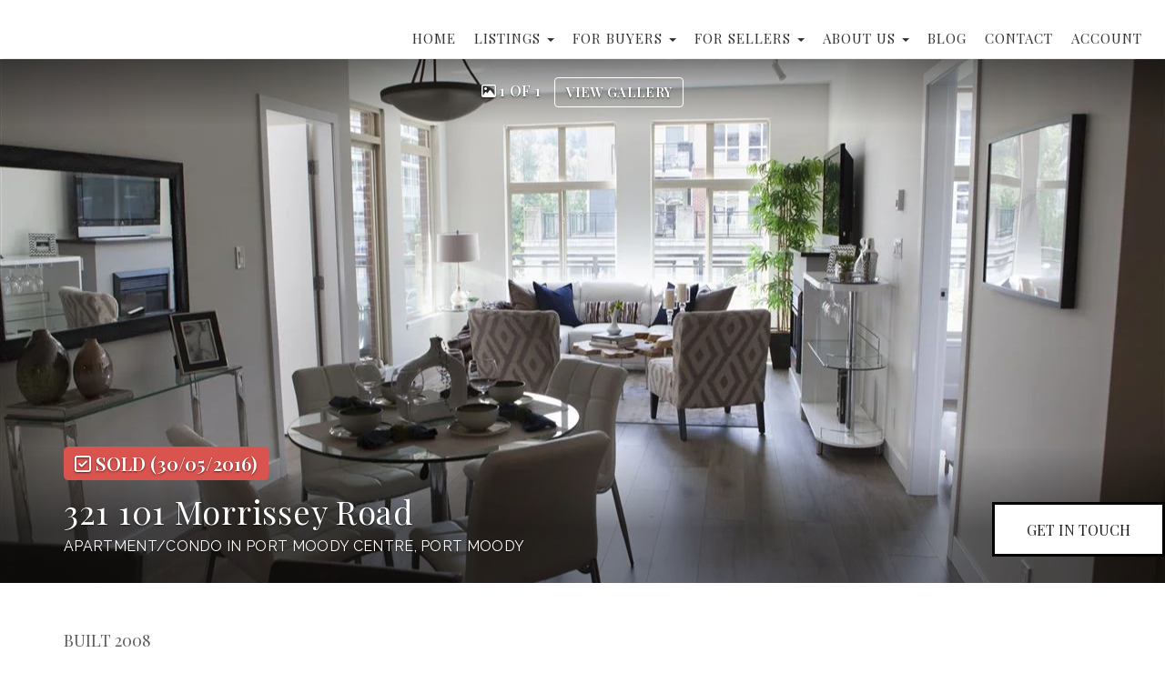

--- FILE ---
content_type: text/html; charset=utf-8
request_url: https://www.kelsieandmorgan.com/listings/view/270987/port-moody/port-moody-centre/321-101-morrissey-road
body_size: 10542
content:
<!DOCTYPE html>
<html>
<head>
<meta charset="utf-8">
<meta name="viewport" content="width=device-width, initial-scale=1, user-scalable=no">
<meta name="format-detection" content="telephone=no" />




  <link rel="shortcut icon" href="https://s.realtyninja.com/static/media/favicons/7247_ff7f915e_favicon.ico" />
  <meta name="google-site-verification" content="gOOf-2cA8qyv_-5lD0ildE7Ud2-O5NS6EuaMG9cTjSE" />
    <meta name="description" content="Are you interested in buying or selling a home in North Vancouver or Lynn Valley? Contact the realtors at Kelsie Morgan Real Estate Group to get started!" />
    <meta name="keywords" content="Apartment/Condo, Port Moody, Port Moody Centre, listing, listings, mls, real estate, 321 101 Morrissey Road" />
  <title>321 101 Morrissey Road - Port Moody Apartment/Condo - Kelsie &amp; Morgan Real Estate Group</title>

<meta property="og:url" content="https://www.kelsieandmorgan.com/listings/view/270987/port-moody/port-moody-centre/321-101-morrissey-road"/>
  <meta property="og:image" content="https://s.realtyninja.com/static/images/listings/med/7247_1475546116_1_336fed30.jpg" />
    <meta property="og:title" content="321 101 Morrissey Road - Port Moody Apartment/Condo - Kelsie &amp; Morgan Real Estate Group"/>





  <link rel="canonical" href="https://www.kelsieandmorgan.com/listings/view/270987/port-moody/port-moody-centre/321-101-morrissey-road" />

    <link rel="stylesheet" type="text/css" href="https://s.realtyninja.com/static/rev-06237237/damascus/css/bootstrap-3.4.1.min.css" />
    <link rel="stylesheet" type="text/css" href="https://s.realtyninja.com/static/rev-06237237/css/prod/damascus/common-core.min.css" />
    <link rel="stylesheet" type="text/css" href="https://s.realtyninja.com/static/rev-06237237/css/prod/damascus/common-fancybox.min.css" />
    <link rel="stylesheet" type="text/css" href="https://s.realtyninja.com/static/rev-06237237/css/prod/damascus/common-swiffy.min.css" />
    

    <link href="https://fonts.gstatic.com" rel="preconnect" crossorigin>
    <link rel="stylesheet" type="text/css" href='https://fonts.googleapis.com/css?family=Montserrat:400,700|Raleway:400,400italic,600,600italic,700,700italic' />
    <script src="https://kit.fontawesome.com/b0c3eb69bf.js" crossorigin="anonymous" async></script>
    <link rel="stylesheet" type="text/css" href="https://s.realtyninja.com/static/rev-06237237/css/jquery-ui.min.css" />
    <link rel="stylesheet" type="text/css" href="/customcss/1714646338" />  

    <script src="https://s.realtyninja.com/static/rev-06237237/damascus/js/jquery-3.1.1.min.js"></script>
    <script src="https://s.realtyninja.com/static/rev-06237237/damascus/js/jquery-ui-1.12.1.min.js"></script>
    <script src="https://s.realtyninja.com/static/rev-06237237/damascus/js/bootstrap-3.4.1.min.js"></script>

    
    <script src="https://s.realtyninja.com/static/rev-06237237/js/prod/damascus/common-utils.min.js"></script>
    <script src="https://s.realtyninja.com/static/rev-06237237/js/prod/damascus/common-core.min.js" jsdata='{"googleua":"UA-12654484-3","static_url":"https://s.realtyninja.com","pagetype":"listing_detail_view","is_damascus":1,"blog_url":"blog-main","siteid":7247,"mapbox_key":"pk.eyJ1IjoicmVhbHR5bmluamFjb20iLCJhIjoiY2wydGsycDVjMDM5bjNjcXZycHdpZ3ZkeCJ9.-VrUrsjBxCBpcSJdUd0xgA","theme":"katana","domain":"kelsieandmorgan.com","sitename":"kelsiemorgan"}'></script>
    <script src="https://s.realtyninja.com/static/rev-06237237/js/prod/damascus/common-fancybox.min.js"></script>
    
    <script src="https://s.realtyninja.com/static/rev-06237237/js/prod/damascus/common-jemplates.min.js"></script>





    <script>
    window.ga=window.ga||function(){(ga.q=ga.q||[]).push(arguments)};ga.l=+new Date;
    ga('create', 'UA-12654484-3', 'auto');
    ga('send', 'pageview');
    </script>
    <script async src='https://www.google-analytics.com/analytics.js'></script>


  <!-- Custom Header Code --><meta name="msvalidate.01" content="00CF405414D143A916E785CFF443AEB3" />
<!-- Google Tag Manager -->
<script>(function(w,d,s,l,i){w[l]=w[l]||[];w[l].push({'gtm.start':
new Date().getTime(),event:'gtm.js'});var f=d.getElementsByTagName(s)[0],
j=d.createElement(s),dl=l!='dataLayer'?'&l='+l:'';j.async=true;j.src=
'https://www.googletagmanager.com/gtm.js?id='+i+dl;f.parentNode.insertBefore(j,f);
})(window,document,'script','dataLayer','GTM-5DGC2WN');</script>
<!-- End Google Tag Manager -->
<link rel="preconnect" href="https://fonts.gstatic.com">
<link href="https://fonts.googleapis.com/css2?family=Playfair+Display:wght@400;600&display=swap" rel="stylesheet">
<script src="https://cdnjs.cloudflare.com/ajax/libs/rellax/1.12.1/rellax.js"></script>
<script src="https://cdnjs.cloudflare.com/ajax/libs/jarallax/1.11.1/jarallax.js"></script>
<script src="https://cdnjs.cloudflare.com/ajax/libs/jarallax/1.11.1/jarallax-element.js"></script>
 <link rel="stylesheet" href="https://cdn.jsdelivr.net/npm/animate.css@3.5.2/animate.min.css">
<script src="https://cdnjs.cloudflare.com/ajax/libs/wow/1.1.2/wow.js"></script>

<script>
	new WOW().init();
</script>
<!---
<script type="text/javascript">
$(document).ready(function(){
$( ".contact-info-address" ).after( "<p class='contact-info-phone1'><i class='fa fa-phone'></i> OFFICE: <a href='tel:+1-604-770-4353'>604-770-4353</a></p>" );
});
</script>
--->
<script src="https://cdnjs.cloudflare.com/ajax/libs/gsap/1.20.2/TweenMax.min.js"></script>
<script src="https://cdnjs.cloudflare.com/ajax/libs/gsap/1.20.2/utils/Draggable.min.js"></script>

<script type="application/ld+json">
{
  "@context": "https://schema.org",
  "@type": "RealEstateAgent",
  "name": "Kelsie and Morgan Real Estate",
  "image": "https://s.realtyninja.com/static/media/med/7247_e0ebaf26_Kelsie-and-Morgan-logo_v2_black.png",
  "url": "https://www.kelsieandmorgan.com/",
  "telephone": "604-209-1230",
  "address": {
    "@type": "PostalAddress",
    "streetAddress": "04-2770 VALLEY CENTRE AVE.",
    "addressLocality": "NORTH VANCOUVER",
    "addressRegion": "BC",
    "postalCode": "V7J 0C8",
    "addressCountry": "CA"
  },
  "geo": {
    "@type": "GeoCoordinates",
    "latitude": 49.33370799999999,
    "longitude": -123.040497
  } ,
  "sameAs": [
    "https://www.facebook.com/livelovesell/",
    "https://www.twitter.com/@kelsie_real",
    "https://www.instagram.com/kelsieandmorgan/"
  ]
}
</script>
<script type="text/javascript" src="//script.crazyegg.com/pages/scripts/0022/1041.js" async="async"></script>



</head>
    


  <body class="listing-local katana  full_katana R2071870   damascus  bootstrap_theme rebgv  katana listing_detail_view sold "  id="body">

  <!-- Custom Body Code --><!-- Google Tag Manager (noscript) -->
<noscript><iframe src="https://www.googletagmanager.com/ns.html?id=GTM-5DGC2WN"
height="0" width="0" style="display:none;visibility:hidden"></iframe></noscript>
<!-- End Google Tag Manager (noscript) -->
<!-- script>

$(window).scroll(function(e) {
  parallaxMultiple();
})


function parallaxMultiple() {
  var scroll = $(window).scrollTop();
  var screenHeight = $(window).height();

  $('.hero-carousel .slide').each(function() {
    var offset = $(this).offset().top;
    var distanceFromBottom = offset - scroll - screenHeight
    
    if (offset > screenHeight && offset) {
      $(this).css('background-position', '30%' + (( distanceFromBottom  ) * -0.30) +'px');
    } else {
      $(this).css('background-position', '30%' + (( -scroll ) * -0.30) + 'px');
    }
  })
}
 
</script -->

 
<script type="text/javascript">
$(document).ready(function(){
$(".virtual-tour-cta").html("<i class='fa fa-file-video-o'></i>" + "VIDEO TOUR")
  });
</script>
<div style="display: none;">
<section class="content-section section-1-col custom-footer-stats">
  <div class="rn-content-block">
    <div class="container">
      <div class="row">
        </div>
        <div class="rn-align-center disclaimer">
        <p class="tiny">* Sales both units and dollars - in the last 12 months<br />
        ** based on REBGV stats</p>
     </div>
    </div>
  </div>
</section>
</div>
<!--- Sitemap Markup ---->
<div style="display:none;">
<section class="content-section section-4-col footer-3">
  <div class="rn-content-block 
    " style="background-color:#eaeaea;">
    <div class="container">
      <div class="row">
        <div class="col-lg-3 col-md-3 col-sm-3 col-xs-12 rn-col-1-4">
          <div class="rn-col-1-4-content">
            <h4 class="header4" id="a0uKb7BS0NJ5KcvRl">BUYERS</h4><div><a class="rn-link" href="https://www.kelsieandmorgan.com/click-here-for-our-buyers-guide">Buyers Guide</a></div><div><a class="rn-link" href="https://www.kelsieandmorgan.com/property-search">Property Search</a></div><div><a class="rn-link" href="https://www.kelsieandmorgan.com/north-vancouver-map-search">Map Search</a></div><div><a class="rn-link" href="https://www.kelsieandmorgan.com/new-developments">New Developments</a></div><div><a class="rn-link" href="https://www.kelsieandmorgan.com/mortgage-payment-calculator">Mortgage Payment Calculator</a></div>
          </div>
        </div>
        <div class="col-lg-3 col-md-3 col-sm-3 col-xs-12 rn-col-2-4">
          <div class="rn-col-2-4-content">
            <h4 class="header4" id="a0uKb7BS0NJ5KcvRl">SELLERS</h4><div><a class="rn-link" href="https://www.kelsieandmorgan.com/selling-your-home">Selling Your Home</a></div><div><a class="rn-link" href="https://www.kelsieandmorgan.com/free-home-evaluation">Free Home Evaluation</a></div>
          </div>
        </div>
        <div class="col-lg-3 col-md-3 col-sm-3 col-xs-12 rn-col-3-4">
          <div class="rn-col-3-4-content">
            <h4 class="header4" id="a0uKb7BS0NJ5KcvRl">QUICK LINKS</h4><div><a class="rn-link" href="https://www.kelsieandmorgan.com/the-team">Meet the Team</a></div><div><a class="rn-link" href="https://www.kelsieandmorgan.com/testimonials">Testimonials</a></div><div><a class="rn-link" href="https://www.kelsieandmorgan.com/blog-main">Blog</a></div><div><a class="rn-link" href="https://www.kelsieandmorgan.com/contact">Contact</a></div>
          </div>
        </div>
        <div class="col-lg-3 col-md-3 col-sm-3 col-xs-12 rn-col-4-4">
          <div class="rn-col-4-4-content">
            <h4 class="header4" id="a0uKb7BS0NJ5KcvRl">PROPERTIES</h4><div><a class="rn-link" href="https://www.kelsieandmorgan.com/active-listings">Active Listings</a></div><div><a class="rn-link" href="https://www.kelsieandmorgan.com/our-sales">Sold Properties</a></div><div><a class="rn-link" href="https://www.kelsieandmorgan.com/open-houses">Private Showings</a></div>
          </div>
        </div>
      </div>
    </div>
  </div>
</section>
</div>
<!--- Form Close Div --->
<div style='display:none;'>
  <div class="close-modal">
    <i class="fa fa-times"></i>
  </div>
</div>

<!-- Custom Footer -->
<section class="content-section section-4-col  inner-custom-footer" style="display:none">
    <div class="rn-content-block rn-invert-colors" style="background-color:#111;">

      <div class="container">
        <div class="row">

          <div class="col-lg-3 col-md-3 col-sm-6 col-xs-12 rn-col-1-4">
            <div class="rn-col-1-4-content">
              <h4 class="header4">BUYERS</h4>
              <div><a class="rn-link" href="https://www.kelsieandmorgan.com/click-here-for-our-buyers-guide">Buyers Guide</a></div>
              <div><a class="rn-link" href="https://www.kelsieandmorgan.com/property-search">Property Search</a></div>
              <div><a class="rn-link" href="https://www.kelsieandmorgan.com/north-vancouver-map-search">Map Search</a></div>
              <div><a class="rn-link" href="https://www.kelsieandmorgan.com/new-developments">New Developments</a></div>
              <div><a class="rn-link" href="https://www.kelsieandmorgan.com/mortgage-payment-calculator">Mortgage Payment Calculator</a></div>
            </div>
          </div><!--- //end col -->

          <div class="col-lg-3 col-md-3 col-sm-6 col-xs-12 rn-col-2-4">
            <div class="rn-col-2-4-content">
            <h4 class="header4">SELLERS</h4>
            <div><a class="rn-link" href="https://www.kelsieandmorgan.com/selling-your-home">Selling Your Home</a></div>
            <div><a class="rn-link" href="https://www.kelsieandmorgan.com/free-home-evaluation">Free Home Evaluation</a></div>
            <br>
            <div><h4 class="header4">PROPERTIES</h4></div>
            <div><a class="rn-link" href="https://www.kelsieandmorgan.com/active-listings">Active Listings</a></div>
            <div><a class="rn-link" href="https://www.kelsieandmorgan.com/our-sales">Sold Properties</a></div><div><a class="rn-link" href="https://www.kelsieandmorgan.com/open-house">Private Showings</a></div></div>
          </div><!--- //end col -->


          <div class="col-lg-3 col-md-3 col-sm-6 col-xs-12 rn-col-3-4">
            <div class="rn-col-3-4-content">
                  <h4 class="header4">QUICK LINKS</h4>
                  <div><a class="rn-link" href="https://www.kelsieandmorgan.com/the-team">Meet the Team</a></div>
                  <div><a class="rn-link" href="https://www.kelsieandmorgan.com/testimonials">Testimonials</a></div>
                  <div><a class="rn-link" href="https://www.kelsieandmorgan.com/blog-main">Blog</a></div>
                  <div><a class="rn-link" href="https://www.kelsieandmorgan.com/contact">Contact</a></div>
            </div>
          </div><!--- //end col -->

          <div class="col-lg-3 col-md-3 col-sm-6 col-xs-12 rn-col-4-4">
            <div class="rn-col-4-4-content">
                  <img src="https://s.realtyninja.com/static/media/med/7247_e4479a8c_stilhavn_white_high-res.png" alt="Stilhavn Logo" /><br>
                  <div>
                    <ul>
                        <!--<li>KELSIE: <a class="rn-link" href="tel:+1-778-387-6090" target="_blank">778-387-6090</a></li>-->
                        <li><a class="rn-link" href="tel:+1-604-209-1230" target="_blank">604-209-1230</a></li>
                        <li><a class="rn-link" href="mailto:info@kelsieandmorgan.com">info@kelsieandmorgan.com</a></li>
                        <li>104-2770 VALLEY CENTRE AVE. <br>NORTH VANCOUVER,  BC  <br>V7J 0C8</li>
                    </ul>
                </div>
            </div>
          </div><!--- //end col -->
        </div><!--- //end row -->
      </div><!--- //end container -->
      
    </div>
  </section>

<a class="fixed-button" href="/contact/#bigcontactform">
  <i class="fa fa-envelope"></i>
  <span>GET IN TOUCH</span>
</a>


<div class="clear"></div>

   




  <section data-uid="" data-widgetid="270987" id="rn-270987" class="header-section section-short-header ">

  

  
    
  
  

  



  <header class="header-top">

    <div class="navbar-wrapper  " style="">

    
        <div class="container-fluid navbar-container">  
    

            <nav class="navbar navbar-default navbar-transparent" role="navigation" id="navbar-main">      

            <button type="button" class="navbar-toggle collapsed" data-toggle="collapse" data-target="#navbar">
              <span class="sr-only">Toggle navigation</span>
              <span class="icon-bar"></span>
              <span class="icon-bar"></span>
              <span class="icon-bar"></span>
            </button>

            
                <div class="container-fluid">       
            

                
                    <div class="navbar-header">
                

                <div class="navbar-brand">
                  <div class="">
                    
                         <img alt="Kelsie & Morgan Real Estate Group Logo" class="img_left" contenteditable="false" src="https://s.realtyninja.com/static/media/med/7247_e0ebaf26_Kelsie-and-Morgan-logo_v2_black.png?width=1&dpr=2" style="opacity: 1; width: 1px;" title="Kelsie & Morgan Real Estate Group Logo" />
                    
                  </div>
                </div>

                <!-- <a class="navbar-brand" href="/">
                <h3>Kelsie & Morgan Real Estate Group</h3>Stilhavn Real Estate Services</a> -->

                </div>

            
                <div id="header-contact" class="pull-right-lg pull-right-md pull-right-sm">
            

              <span class="header-contact-details">                  <span class="header-contact-email">
                    <a href="mailto:info@KelsieAndMorgan.com">
                      <i class="fa fa-envelope"></i> EMAIL                      
                    </a>
                  </span>                  <span class="header-contact-mobile">
                    <a href="tel:+1-778-387-6090">
                      <i class="fa fa-mobile"></i> 778-387-6090                    </a>
                  </span>                  <span class="header-contact-phone">
                    <a href="tel:+1-604-209-1230">
                      <i class="fa fa-phone"></i> 604-209-1230                    </a>
                  </span>              </span>
              <span class="header-contact-social">                  <a href="https://www.facebook.com/KelsieAndMorganRealEstateGroup/" target="_blank" title="Facebook">
                    <span class="fa-stack fa-lg">
                      <i class="fa fa-circle fa-stack-2x"></i>
                      <i class="fa fa-brands fa-facebook fa-stack-1x"></i>
                    </span>
                  </a>                
                  <a href="https://www.instagram.com/kelsieandmorgan/" target="_blank" title="Instagram">
                    <span class="fa-stack fa-lg">
                      <i class="fa fa-circle fa-stack-2x"></i>
                      <i class="fa fa-brands fa-instagram fa-stack-1x"></i>
                    </span>
                  </a>                  <a href="https://www.twitter.com/kelsie_real" target="_blank" title="X (Twitter)">
                    <span class="fa-stack fa-lg">
                      <i class="fa fa-circle fa-stack-2x"></i>
                      <i class="fa fa-brands fa-x-twitter fa-stack-1x"></i>
                    </span>
                  </a>                                                                                                
               </span>
               

              </div>

            
                <div id="navbar" class="navbar-collapse collapse">
                    <ul class="nav navbar-nav pull-right-lg pull-right-md pull-right-sm">
            

            
  
    
      <li class="">
        <a href="/">
          Home
        </a>
      </li>
    
    
    

  
        <li class="dropdown ">
            <a href="#" class="dropdown-toggle" data-toggle="dropdown" role="button">
                Listings <span class="caret"></span>
            </a>
            <ul class="dropdown-menu" role="menu">
              
                
                  <li class="">
                      <a href="/active-listings">
                        Active Listings
                      </a>
                  </li>
                
              
                
                  <li class="">
                      <a href="/our-sales">
                        Our Sales
                      </a>
                  </li>
                
              
                
                  <li class="">
                      <a href="/open-houses">
                        Private Showings
                      </a>
                  </li>
                
              
                
                  <li class="">
                      <a href="/north-vancouver-homes-for-sale">
                        North Vancouver Homes for Sale
                      </a>
                  </li>
                
              
                
                  <li class="">
                      <a href="/upper-lonsdale-Homes-for-Sale">
                        Upper Lonsdale Homes for Sale
                      </a>
                  </li>
                
              
                
                  <li class="">
                      <a href="/central-lonsdale-homes-for-sale">
                        Central Lonsdale Homes for Sale
                      </a>
                  </li>
                
              
                
                  <li class="">
                      <a href="/lower-lonsdale-homes-for-sale">
                        Lower Lonsdale Homes for Sale
                      </a>
                  </li>
                
              
                
                  <li class="">
                      <a href="/lynn-valley-homes-for-sale">
                        Lynn Valley Homes for Sale
                      </a>
                  </li>
                
              
                
                  <li class="">
                      <a href="/westlynn-homes-for-sale">
                        Westlynn Homes for Sale
                      </a>
                  </li>
                
              
                
                  <li class="">
                      <a href="/indian-river-homes-for-sale">
                        Indian River Homes for Sale
                      </a>
                  </li>
                
              
                
                  <li class="">
                      <a href="/deep-cove-homes-for-sale">
                        Deep Cove Homes for Sale
                      </a>
                  </li>
                
              
                
                  <li class="">
                      <a href="/roche-point-homes-for-sale">
                        Roche Point Homes for Sale
                      </a>
                  </li>
                
              
                
                  <li class="">
                      <a href="/blueridge-homes-for-sale">
                        Blueridge Homes for Sale
                      </a>
                  </li>
                
              
            </ul>
    
    

  
        <li class="dropdown ">
            <a href="#" class="dropdown-toggle" data-toggle="dropdown" role="button">
                For Buyers <span class="caret"></span>
            </a>
            <ul class="dropdown-menu" role="menu">
              
                
                  <li class="">
                      <a href="/click-here-for-our-buyers-guide">
                        Click Here for Our Buyers Guide
                      </a>
                  </li>
                
              
                
                  <li class="">
                      <a href="/north-vancouver-map-search">
                        Map Search
                      </a>
                  </li>
                
              
                
                  <li class="">
                      <a href="/property-search">
                        Property Search
                      </a>
                  </li>
                
              
                
                  <li class="">
                      <a href="/new-developments">
                        North Vancouver New Developments
                      </a>
                  </li>
                
              
                
                  <li class="">
                      <a href="/featured-buildings">
                        North Vancouver Featured Buildings
                      </a>
                  </li>
                
              
                
                  <li class="">
                      <a href="/mortgage-payment-calculator">
                        Mortgage Payment Calculator
                      </a>
                  </li>
                
              
            </ul>
    
    

  
        <li class="dropdown ">
            <a href="#" class="dropdown-toggle" data-toggle="dropdown" role="button">
                For Sellers <span class="caret"></span>
            </a>
            <ul class="dropdown-menu" role="menu">
              
                
                  <li class="">
                      <a href="/selling-your-home">
                        Selling Your Home
                      </a>
                  </li>
                
              
                
                  <li class="">
                      <a href="/free-home-evaluation">
                        Free Home Evaluation
                      </a>
                  </li>
                
              
            </ul>
    
    

  
        <li class="dropdown ">
            <a href="#" class="dropdown-toggle" data-toggle="dropdown" role="button">
                About Us <span class="caret"></span>
            </a>
            <ul class="dropdown-menu" role="menu">
              
                
                  <li class="">
                      <a href="/the-team">
                        The Team
                      </a>
                  </li>
                
              
                
                  <li class="">
                      <a href="/testimonials">
                        Testimonials
                      </a>
                  </li>
                
              
                
                  <li class="">
                      <a href="/community">
                        Community
                      </a>
                  </li>
                
              
            </ul>
    
    

  
    
      <li class="">
        <a href="/blog-main">
          Blog
        </a>
      </li>
    
    
    

  
    
      <li class="">
        <a href="/contact">
          Contact
        </a>
      </li>
    
    
    
  
<li id="account_login_link_nav_item">      <a id="account_login_link" href="/account/register" class="account boxlink">      Account </a>
</li>












                

                
                
              </ul>
            </div>

            </div>
        </nav>

      </div>
    </div>
  </header>

</section>





  
      <section class="listing-hero">
    <div id="bg-fade-carousel" class="carousel slide carousel-fade listing-hero-carousel" data-ride="carousel" data-interval="false">
      <div class="carousel-inner" role="listbox">
        
            <div class="item slide active" style="background-image:url('https://s.realtyninja.com/static/images/listings/hd/7247_1475546116_1_336fed30.jpg');">
              <div class="listing-photo-lightbox-link">
                <span class="listing-photo-count"><i class="fa fa-photo"></i> 1 of 1</span>
                <a href="https://s.realtyninja.com/static/images/listings/hd/7247_1475546116_1_336fed30.jpg" class="fancybox-thumb btn" rel="photo-gal-lightbox" title="">View Gallery</a>
              </div>
            </div>
	
	

      </div>
  </div>
</section>

  





  
  
  


<section class="listing-main-info has-listing-tag">

  <div class="container">
    <div class="row">
      <div class="col-lg-9 col-md-9 col-sm-9 col-xs-12">
      
      
         <div class="listing-tag label label-danger">
          <i class="fa fa-check-square-o"></i> <span>SOLD<span class="solddate-formatted"> (30/05/2016)</span></span>
        </div>
        

         
        <h1>321 101 Morrissey Road</h1>
        <h3>
          Apartment/Condo
          
          
          
          in Port Moody Centre, Port Moody
        </h3>
      </div>
      <div class="col-lg-3 col-md-3 col-sm-3 col-xs-12">
        
            <div class="listing-main-info-price">$565,000</div>
        
      </div>
    </div>
  </div>
</section>


<section class="content-section section-listing-details">
  <div class="listing-details-container">
    <div class="container">
      <div class="listing-secondary-info-and-cta-container">
        <div class="row">
          <div class="col-lg-6 col-md-6 col-sm-12 col-xs-12">
            <ul class="listing-secondary-info">
              
              
              <li id="listing-details-header-built">Built 2008</li>
            </ul>
          </div>
          <div class="col-lg-6 col-md-6 col-sm-12 col-xs-12">
            <div class="listing-ctas-main">
            </div>
          </div>
        </div> 
      </div>
      <div class="listing-main-content-container">
        <div class="row">
          <div class="col-lg-8 col-md-8 col-sm-8 col-xs-12">
            

            

            
            
            
            <div class="listing-detail-info-list-container">

              <div class="listing-detail-info-tab-container">

                <ul class="nav nav-tabs" role="tablist">
                  <li class="active"><a href="#listing-details-tab" role="tab" data-toggle="tab"><i class="fa fa-list"></i> Details</a></li>
                  
                </ul>

                <!-- Tab content -->
                <div class="tab-content">
                  <!-- First tab -->
                  <div class="tab-pane fade in active" id="listing-details-tab">



              <div class="listing-detail-idx-table">



                  
                  <div id="rn-address" class="idx-table-item">
                    <div class="idx-table-cell idx-table-cell-label">
                       Address
                    </div>
                    <div class="idx-table-cell idx-table-cell-value">
                       321 101 Morrissey Road
                    </div>
                  </div>
                  
                  
                    
                        
                        <div id="rn-listprice" class="idx-table-item">
                         <div class="idx-table-cell idx-table-cell-label">
                            List Price 
                         </div>
                         <div class="idx-table-cell idx-table-cell-value">
                            $565,000
                         </div>
                        </div>
                        
                    
                    
                    
                    
                    
                    
                    
                  
                  
                  
                    
                      <div id="rn-soldprice" class="idx-table-item">
                       <div class="idx-table-cell idx-table-cell-label">
                          Sold Price
                       </div>
                       <div class="idx-table-cell idx-table-cell-value">
                          $565,000
                       </div>
                      </div>
                    
                    
                    
                      <div id="rn-solddate" class="idx-table-item">
                       <div class="idx-table-cell idx-table-cell-label">
                          Sold Date
                       </div>
                       <div class="idx-table-cell idx-table-cell-value">
                          30/05/2016
                       </div>
                      </div>
                    
                  
                  
                    <div id="rn-property_type" class="idx-table-item">
                     <div class="idx-table-cell idx-table-cell-label">
                        Property Type
                     </div>
                     <div class="idx-table-cell idx-table-cell-value">
                        Residential Attached
                     </div>
                    </div>
                  
                  
                    <div id="rn-typeof_dwelling" class="idx-table-item">
                     <div class="idx-table-cell idx-table-cell-label">
                        Type of Dwelling
                     </div>
                     <div class="idx-table-cell idx-table-cell-value">
                        Apartment/Condo
                     </div>
                    </div>
                  
                  
                  
                  
                  <div id="rn-transaction-type" class="idx-table-item">
                     <div class="idx-table-cell idx-table-cell-label">
                        Transaction Type
                     </div>
                     <div class="idx-table-cell idx-table-cell-value">
                        Sale
                     </div>
                    </div>
                  
                  
                  <div id="rn-area" class="idx-table-item">
                     <div class="idx-table-cell idx-table-cell-label">
                        Area
                     </div>
                     <div class="idx-table-cell idx-table-cell-value">
                        Port Moody
                     </div>
                    </div>
                  
                  
                    <div id="rn-subarea" class="idx-table-item">
                     <div class="idx-table-cell idx-table-cell-label">
                        Sub-Area
                     </div>
                     <div class="idx-table-cell idx-table-cell-value">
                       Port Moody Centre
                     </div>
                    </div>
                  
                  

                  
                  
                  
                  
                  
                  
                  
                  
                  
                  
                  
                  
                  
                  
                  
                  
                  
                  
                  
                  
                  
                  
                  
                  
                  
                  
                  
                  
                  
                  
                  
                  
                  
                    <div id="rn-year_built" class="idx-table-item">
                     <div class="idx-table-cell idx-table-cell-label">
                        Year Built
                     </div>
                     <div class="idx-table-cell idx-table-cell-value">
                        2008
                     </div>
                    </div>
                  
                  
                  
                  
                  
                  

                  
                    <div id="rn-mlsnumber" class="idx-table-item">
                     <div class="idx-table-cell idx-table-cell-label">
                        MLS&reg; Number
                     </div>
                     <div class="idx-table-cell idx-table-cell-value">
                        R2071870
                     </div>
                    </div>
                  
                  
                  
                    <div id="rn-brokerage" class="idx-table-item">
                     <div class="idx-table-cell idx-table-cell-label">
                        Listing Brokerage
                     </div>
                     <div class="idx-table-cell idx-table-cell-value">
                      Vpg Realty
                      
                       
                     </div>
                    </div>
                  
                  
                  
                  
                  
                  
                  
                  
                  
                  
                  
                  
                  
                  
                  
                  
                  
                  
                  
                  
                  
                  
                  
                  
                  
                  
                  
                  
                  
                  
                  
                  
                  
                  
                  
                  
                  
                  
                  
                  
                  
                  
                  
                  
                  
                  
                  
                  
                  
                  
                  
                  
                  
                  
                  
                  
                  
                  
                  
                  
                  
                  
                  
                  
                  
                  
                  
                  
                  
                  
                  
                  
                  
                  
                  
                  
                  
                  
                  
                  
                  
                  
                  
                  
                  
                  
                  
                  
                  
                  
                  
                  
                  
                  
                  
                  
                  
                  
                  
                  
                  
                  
                  
                  
                  
                  
                  
                  
                  
                  
                  
                  
                  
                  
                  
                
		  <div class="clearfix"></div>
              </div>

		  </div>
		  

		  <!-- Second tab -->
		  
          </div>

          </div><!-- close tab container -->


              
            </div>
            <div class="clearfix"></div>
              
          </div>
          <div class="col-lg-4 col-md-4 col-sm-4 col-xs-12">
          <div class="listing-secondary-content-container">

            
            
          
            <div class="listing-other-actions-container">
              
                

              
                <a id="currency-converter-cta" class="btn btn-default" href="#" data-dialog-content-url="/currency-converter?price=565000" role="button"><i class="fa fa-money"></i>Currency converter</a>
              

              <a class="btn btn-default a2a_dd a2a_target a2a_cta" href="https://www.addtoany.com/share" role="button"><i class="fa fa-share-alt"></i> Share Property</a>
            </div>
            
            </div>
          </div>
        </div>
      </div>
    </div>
  </div>
</section>




<section data-uid="" data-widgetid="" id="rn-" class="footer-section  rn-invert-colors " style="background-color:#17191c;">


  
    

  
  
    
  

  

      
    <!--footer editarea test-->
  <div class="rn-content-block section-custom-footer">
        <div class="container">
          <div class="row">
            <div class="col-lg-12 col-md-12 col-sm-12 col-xs-12">
              
                <div class="rn-align-center"><span style="font-size: 18px; letter-spacing: 0.36px;">131</span><div><span style="font-size: 18px; letter-spacing: 0.36px;">VALUE SOLD*</span></div></div>
              
            </div>
          </div>
        </div>
      </div>
  <!--end of footer editarea test-->

  
  <footer id="footer-disclaimer">
    <div class="container">
      <div class="row">
        <div class="col-lg-9 col-md-9"><img alt="MLS® Logo" src="https://s.realtyninja.com/static/images/common/mls_logo_large.png" class="mls_logo_footer">
            <p>This representation is based in whole or in part on data generated by the Chilliwack & District Real Estate Board, Fraser Valley Real Estate Board or Greater Vancouver REALTORS® which assumes no responsibility for its accuracy - Listing data updated on January 27, 2026.</p>
        </div>
        <div class="col-lg-3 col-md-3">
          <p class="powered-by-realtyninja"><a href="https://www.realtyninja.com?ref=rnwebsitefooter" target="_blank"><span style="display:block !important; visibility:visible !important;">
            
              Real Estate Website by RealtyNinja
            
            </span>
          </a></p>
          <p class="privacy-policy"><a href="/privacy">Privacy Policy</a></p>
        </div>
      </div>
    </div>
  </footer>
</section>


<script>
  
  var latitude=$("div[data-latitude]").data("latitude"),longitude=$("div[data-longitude]").data("longitude");if(latitude&&longitude)var ws_wsid="3c29105a68a939531c22e84d304b67d3",ws_lat=latitude,ws_lon=longitude,ws_format="tall",ws_width="100%",ws_height="400";
</script>
    <script async src="https://s.realtyninja.com/static/rev-06237237/js/prod/add2any.min.js"></script>





    <script src="https://s.realtyninja.com/static/rev-06237237/js/prod/damascus/currency-converter.min.js" defer></script>



  <script>
   $(document).ready(function() {
     $(".calc-mort-cta").on("click", function(e) {
       e.preventDefault();
       mortcalcDialog(565000);
     });
   });

  </script>




   
<div class="scroll-top-wrapper ">
  <span class="scroll-top-inner">
    <i class="fa fa-2x fa-arrow-circle-up"></i>
  </span>
</div>


    


<!-- Carousel JS -->
<script type="text/javascript">
$(document).ready(function(){

     $("#bg-fade-carousel").carousel({
         interval : 5000,
         pause: "hover"
     });
     $("#testimonials-carousel").carousel({
         interval : 10000,
         pause: "hover"
     });

});
</script>
<!-- Back to Top JS -->

<script type="text/javascript">
$(function(){
  $(document).on( 'scroll', function(){
    if ($(window).scrollTop() > 1500) {
      $('.scroll-top-wrapper').addClass('show');
    } else {
      $('.scroll-top-wrapper').removeClass('show');
    }
  });
  $('.scroll-top-wrapper').on('click', scrollToTop);
});
function scrollToTop() {
  verticalOffset = typeof(verticalOffset) != 'undefined' ? verticalOffset : 0;
  element = $('body');
  offset = element.offset();
  offsetTop = offset.top;
  $('html, body').animate({scrollTop: offsetTop}, 500, 'linear');
}
</script>


<!-- FitVid JS -->

<script>
 $(document).ready(function(){
   $("body").fitVids({
     ignore: '.ignorevid',
     customSelector: "iframe[src^='http://www.vopenhouse.ca'], iframe[src^='https://www.vopenhouse.ca'], iframe[src^='http://www.seevirtual360.com'], iframe[src^='https://www.seevirtual360.com'], iframe[src^='http://my.matterport.com'], iframe[src^='https://my.matterport.com']"
   });
 });
</script>



<script type="text/javascript">
$('.carousel.slide').carousel();
</script>


<!-- Fancybox Options -->

<script>
$(document).ready(function() {
    $(".fancybox-thumb").fancybox({
      prevEffect  : 'fade',
      nextEffect  : 'fade',
      helpers : {
        title : {
          type: 'inside'
        },
        thumbs  : {
          width : 75,
          height  : 75,
          source : function( item ) {
              return item.href.concat('?height=75&dpr=2&optimize=high');
          }
        }
      }
    });
  
    $(".fancybox-launch-gallery").click(function() {
        $(".fancybox-thumb").eq(0).trigger('click');    
    });
  
});
</script>

<!-- Launch login based on param -->

<script>
$(document).ready(function() {
    var uri = new miuri(window.location.href);
    if (uri.query('login') == 1) {
      $("#account_login_link").trigger('click');
    } else if (uri.query('login') == 2) {
      $("#account_login_link").attr("href", '/account/login');
      $("#account_login_link").trigger('click');
    } else if (uri.query('ss') == 1) {
      var url = removeParameterFromUrl(location.href, 'ss');
      history.replaceState({}, document.title, url);
      $(".ss_subscribe:first").trigger('click');
    }
});
</script>



  <link href="https://api.mapbox.com/mapbox-gl-js/v3.10.0/mapbox-gl.css" rel="stylesheet">
  <script src="https://api.mapbox.com/mapbox-gl-js/v3.10.0/mapbox-gl.js"></script>





<!-- Custom Footer Code -->
 
   <script>
//$('.insert-here').append($('<div>').load('/index-old .footer-1, .footer-2'));
$('.bgl .rn-align-left').addClass('wow slideInLeft');
$('.bgl .rn-col-2-2').addClass('wow fadeIn');
$('.bgr .rn-align-left').addClass('wow slideInRight');
$('.bgr .rn-col-1-2').addClass('wow fadeIn');
$('.footer-2 .rn-col-1-3').addClass('wow fadeIn');
$('.footer-2 .rn-col-1-3').attr('data-wow-delay', '.4s');
$('.footer-2 .rn-col-2-3').addClass('wow fadeIn');
$('.footer-2 .rn-col-2-3').attr('data-wow-delay', '.5s');
$('.footer-2 .rn-col-3-3').addClass('wow fadeIn');
$('.footer-2 .rn-col-3-3').attr('data-wow-delay', '.6s');
$('.image-left .rn-col-1-2').addClass('wow slideInLeft');
$('.image-left .rn-col-2-2').addClass('wow fadeIn');
$('.image-right .rn-col-2-2').addClass('wow slideInRight');
$('.image-right .rn-col-1-2').addClass('wow fadeIn');
</script>

<script>
$(".2-column-listings .listings-showcase-4-or-more").attr('class', 'col-lg-6 col-md-6 col-sm-6 col-xs-12 listings-showcase-2');
$(".stats .rn-col-1-1").addClass("stats");
$(".amount .rn-col-1-1").addClass("amount")
</script>

<script>
$(window).scroll(function(){
    if ($(window).scrollTop() >= 300) {
       $('.navbar-wrapper  ').addClass('fixed-header');
    }
    else {
       $('.navbar-wrapper  ').removeClass('fixed-header');
    }
});
</script>

<script>
$( ".custom-search-widget" ).appendTo( $( ".custom-header" ) );
$( "<div class='val'><a href='/featured-properties'>VIEW ALL LISTINGS</a></div>" ).appendTo( ".custom-listings .container" );
</script>

<script>
$(window).scroll(testScroll);
var viewed = false;

function isScrolledIntoView(elem) {
    var docViewTop = $(window).scrollTop();
    var docViewBottom = docViewTop + $(window).height();

    var elemTop = $(elem).offset().top;
    var elemBottom = elemTop + $(elem).height();

    return ((elemBottom <= docViewBottom) && (elemTop >= docViewTop));
}

function testScroll() {
  if (isScrolledIntoView($(".animate-me")) && !viewed) {
      viewed = true;
      $('.count h1').each(function () {
      $(this).prop('Counter',0).animate({
          Counter: $(this).text()
      }, {
          duration: 4000,
          easing: 'swing',
          step: function (now) {
              $(this).text(Math.ceil(now).toLocaleString());
          }
      });
    });
  }
}
</script>


<script type="text/javascript">
var elements = document.getElementsByClassName('contact-info-phone');
if (elements.length > 0) {
    elements[0].innerHTML = elements[0].innerHTML.replace(' Office: ', 'MORGAN: '); 
}
</script>
<script type="text/javascript">
var elements = document.getElementsByClassName('contact-info-phone');
if (elements.length > 0) {
    elements[0].innerHTML = elements[0].innerHTML.replace(' Phone: ', 'MORGAN: '); 
}
</script>

<script type="text/javascript">
var elements = document.getElementsByClassName('contact-info-mobile');
if (elements.length > 0) {
    elements[0].innerHTML = elements[0].innerHTML.replace(' Mobile: ', 'KELSIE: '); 
}
</script>
<script type="text/javascript">
var elements = document.getElementsByClassName('contact-info-email');
if (elements.length > 0) {
    elements[0].innerHTML = elements[0].innerHTML.replace('Email Directly', 'info@livelovesell.ca'); 
}
</script>
<!-- begin olark code -->
<!-- script type="text/javascript" async> ;(function(o,l,a,r,k,y){if(o.olark)return; r="script";y=l.createElement(r);r=l.getElementsByTagName(r)[0]; y.async=1;y.src="//"+a;r.parentNode.insertBefore(y,r); y=o.olark=function(){k.s.push(arguments);k.t.push(+new Date)}; y.extend=function(i,j){y("extend",i,j)}; y.identify=function(i){y("identify",k.i=i)}; y.configure=function(i,j){y("configure",i,j);k.c[i]=j}; k=y._={s:[],t:[+new Date],c:{},l:a}; })(window,document,"static.olark.com/jsclient/loader.js");
/* custom configuration goes here (www.olark.com/documentation) */
olark.identify('4837-787-10-4239');</script>
<!-- end olark code -->

<script>
$('.agent-content .agent-email a').each(function(i, el) {
  $(el).html($(el).attr('href').replace('mailto:', '').toLowerCase())
});
</script>

<script>
setTimeout(function() {
  $(".carousel-inner .slide").mousemove(function(e) {
    parallaxIt(e, ".custom-slide", -50);
  });
},1500);

function parallaxIt(e, target, movement) {
  var $this = $(".carousel-inner .slide");
  var relX = e.pageX - $this.offset().left;
  var relY = e.pageY - $this.offset().top;

  TweenMax.to(target, 1, {
    x: (relX - $this.width() / 4) / $this.width() * movement,
    y: (relY - $this.height() / 4) / $this.height() * movement
  });
}
</script>

<script type="text/javascript">
  $(document).ready(function(){
    $(".custom-form .form-group").filter(function(){
    return $(this).find("input:visible, textarea:visible").length == 0;
    }).addClass('nospace');
    
    $(".insert-col .rn-col-1-1").clone().appendTo(".count .row"); 
    //$(".custom-footer-stats .row").load("/ .footer-stats .rn-col-1-1");
    //$(".custom-footer-stats").insertAfter(".section-custom-footer");
    //$('body:not(.index2) .footer-3').insertBefore('.footer-section');
   //$('.index2 .footer-3').insertBefore('.section-quick-contact');
  });
</script>
<script>
$( "body.R2534718 #ViostreamIframe" ).insertBefore( $( ".listing-detail-info-list-container" ) );
</script>

<script>
$(".building_detail_view .listing-lead-form-container h3").html("Sign up below for VIP access and insider information");
</script>
<script>
$(".close-modal").insertAfter(".listing-lead-form-container"); 
</script>
<script>
$(function() {
  $(".listing-ctas-main a").click(function(e) {
    e.preventDefault();
    $(".listing-bottom-form-container").addClass("slide-form-left");
  })
  $(".close-modal").click(function() {
    $(".listing-bottom-form-container").removeClass("slide-form-left");
  })
})
</script>
<script>
$(document).ready(function(){ 
  $(".inner-custom-footer").show(); 
  $(".inner-custom-footer").insertBefore(".footer-section"); 
  $( '.header-contact-social' ).clone().prependTo('.inner-custom-footer .row > div:last-child'); 
  
  $( '<h4 class="header4">STAY CONNECTED</h4>' ).prependTo('.inner-custom-footer .row > div:last-child .header-contact-social');
  
//$('.footer-section').prepend($('<div>').load('/custom-footer .inner-custom-footer'));
//$( '.header-contact-social' ).clone().appendTo('.footer-section');   
//$(".footer-section .header-contact-social" ).appendTo( ".footer-section .inner-custom-footer .row > div:last-child");  
});
</script>
 

  </body>
</html>






--- FILE ---
content_type: text/css; charset=UTF-8
request_url: https://www.kelsieandmorgan.com/customcss/1714646338
body_size: 4847
content:
html{scroll-behavior:smooth}body.index .custom-footer-stats{display:none!important;scroll-behavior:smooth}body.index .custom-footer-stats .row,body.click-here-for-our-buyers-guide .custom-footer-stats .row,.section-custom-footer{display:none}.section-heading h3,.header1,.header2,.header3,.header4,.header5,h1,h2,h3,h4,h5,.recent-blog-entry-date,#rn-98132,.hero-carousel .carousel-caption h1,.section-heading h3,.listing-main-info h1,.blog-header-title-section .blog-entry-info,.blog-header-title-section h1,.blog-overview-wrapper,.blog-overview-wrapper h2{font-family:'Playfair Display',serif}.featured-listing-info-container h4 a,.header-contact-details,.navbar-default .navbar-nav>li>a,body,.big-contact-form-wrapper,.small-contact-info-wrapper,.hero-carousel .carousel-caption .btn,.building-main-info-listings-count,.listing-detail-info-list-container,.listing-grid,.listing-list,.listing-main-info-price,.listing-secondary-info,.mls-search-controls-wrapper,.mls-search-controls-wrapper label,.search-results-table-view-wrapper,#footer-disclaimer,.recent-blog-entry-text,.blog-post-content .header1,.blog-post-content .header2,.blog-post-content .header3,.blog-post-content .header4,.blog-post-content .header5,.blog-post-content h1,.blog-post-content h2,.blog-post-content h3,.blog-post-content h4,.blog-post-content h5,.blog-header-title-section .blog-entry-info,.blog-post-content,.blog-overview-wrapper,.blog-overview-wrapper h2{font-family:'Playfair Display',serif}body{font-size:16px}.section-heading h3{font-weight:600}a,.primary-color{color:#1d1d1d;transition:all .2s ease-in-out}.primary-background-color,.big-contact-form-container .btn,.custom-button a>h4{background-color:#1d1d1d;transition:all .2s ease-in-out}.big-contact-form-container .btn,.custom-button a>h4{color:#fff}.blog-overview-wrapper .btn-outline{color:#1d1d1d;border-color:#1d1d1d}.primary-border-color{border-color:#1d1d1d}a:hover,a:focus{color:#939393;transition:all .2s ease-in-out}.btn-primary:hover,.btn-primary:focus,.btn-primary:active{background-color:#ededed;color:#1d1d1d}.listing-ctas-main .btn-secondary:hover,.listing-ctas-main .btn-secondary:focus,.listing-ctas-main .btn-secondary:active{color:#1d1d1d;border-color:#ededed;background-color:#ededed}.listing-ctas-main .btn-primary:hover,.listing-ctas-main .btn-primary:focus,.listing-ctas-main .btn-primary:active{color:#1d1d1d;border-color:#ededed}.custom-button a>h4{padding:10px 25px;transition:.3s;border:2px solid #1d1d1d}.custom-button a>h4:hover{background:#fff;color:#1d1d1d;border:2px solid #1d1d1d}#header-contact{display:none}.fixed-header .navbar-brand img{filter:invert(0)!important}.fixed-header .navbar-transparent{background-color:#fff}.dropdown-menu{background-color:rgba(255,255,255,.7)}.navbar-default .navbar-toggle,.rn-invert-colors .navbar-default .navbar-toggle{border-color:#fff;background-color:#1d1d1d}.navbar-default .navbar-toggle:focus,.navbar-default .navbar-toggle:hover{background-color:#1d1d1d}.fixed-header{position:fixed!important;left:0;width:100%;transition:all .5s ease;z-index:999;top:0}.fa-mobile-phone:before,.fa-mobile:before{content:"\f095"}.contact-info-phone1{color:#888;margin-right:5px}.val a:hover{color:#fff;background-color:#ededed}.navbar-brand img{max-width:250px;height:auto}.navbar-default .navbar-nav>li>a,.dropdown-menu>li>a{border:none;font-weight:400;letter-spacing:1px}#header-contact a{color:#ededed}.section-short-header #navbar{box-shadow:2px 4px 6px rgba(0,0,0,.1)}.navbar-default .navbar-toggle,.rn-invert-colors .navbar-default .navbar-toggle{border-color:transparent}.fixed-header .navbar-transparent{box-shadow:0 10px 10px rgb(0 0 0 / 10%)}.fixed-header .navbar-brand img{filter:invert(0)!important;margin:0}.navbar-default .navbar-toggle{position:absolute;top:8px;right:10px}.navbar-default .navbar-toggle .icon-bar{background-color:#fff}@media only screen and (max-width:479px){.fixed-header .navbar-brand img,.header-section .navbar-brand img{float:left!important;max-width:211px!important}}@media only screen and (max-width:767px){.fixed-header .navbar-brand img,.header-section .navbar-brand img{float:none;max-width:50%}}@media only screen and (min-width:768px){.navbar-default .navbar-nav>li>a{font-size:14px;letter-spacing:.5px}.navbar-brand img{max-width:280px;height:auto}}@media only screen and (min-width:1200px){.navbar-default .navbar-nav>li>a{font-size:15px;letter-spacing:1px}.navbar-brand img{max-width:320px}}.custom-footer-stats .tiny{font-size:16px!important}.custom-footer-stats .disclaimer{margin-top:25px;margin-bottom:-15px}.footer-section,.footer-section .rn-content-block{padding-top:0;padding-bottom:0}.amount h1:before,.custom-footer-stats .rn-col-1-1:nth-of-type(3) h1:before{content:' $'}.amount h1:after,.custom-footer-stats .rn-col-1-1:nth-of-type(3) h1:after{content:' M+'}.home-banner .navbar-brand img{filter:invert(1) brightness(2)}.home-banner .carousel-caption h1{font-size:38px;font-weight:600}.home-banner .carousel-caption{top:42%}@media only screen and (min-width :768px){.home-banner .carousel-caption{top:45%}}.home-banner .carousel-caption h4 a{display:inline-block;padding:15px 80px;margin:10px;transition:all .3s ease;font-family:'Playfair Display',serif;letter-spacing:1px;white-space:nowrap;text-shadow:none!important}.hero-carousel .slide{background-position:top center;background-size:contain}.hero-carousel .slide{min-height:100vh}@media only screen and (min-width :768px){.hero-carousel .slide{background-position:center center;background-size:cover}}.hero-carousel .carousel-caption h4 a{position:relative;color:#1d1d1d;z-index:99;transition:all .3s ease-in-out;padding:10px 25px}.hero-carousel .carousel-caption h4 a:hover{color:#fff;background-color:#1d1d1d;border-radius:5px}.hero-carousel .carousel-caption h4 a::before{content:'';position:absolute;top:0;left:0;width:100%;height:100%;z-index:1;background-color:rgba(237,237,237,.9);transition:all .3s;z-index:-1;border-radius:5px}.hero-carousel .carousel-caption h4 a:hover::before{opacity:0;transform:scale(.5,.5);z-index:-1}.hero-carousel .carousel-caption h4 a::after{content:'';position:absolute;top:0;left:0;width:100%;height:100%;z-index:1;opacity:0;transition:all .3s;border:1px solid rgba(255,255,255,.9);border-radius:5px;transform:scale(1.2,1.2)}.hero-carousel .carousel-caption h4 a:hover::after{opacity:1;transform:scale(1,1);border-radius:5px}.featured-boxes .row>div{max-height:150px;overflow:hidden}.featured-boxes h2{color:white;line-height:0}.featured-boxes a,.featured-boxes span{color:#fff!important;font-weight:400!important}.featured-boxes a{background-color:#1d1d1d;width:100%;display:flex;flex-direction:column;justify-content:center;align-items:center;height:150px;font-size:22px;line-height:34px;letter-spacing:2px;outline:3px solid #fff;background-image:url(https://s.realtyninja.com/static/media/med/7247_b193edff_logobg.png);background-repeat:no-repeat;transition:all .2s ease-in-out;overflow:hidden}.featured-boxes a:hover{transform:scale(1.1);background-color:#bababa}.featured-boxes .rn-col-1-3 a{background-position:-200px top}.featured-boxes .rn-col-2-3 a{background-position:200px bottom}.featured-boxes .rn-col-3-3 a{background-position:top}.custom-header{position:relative}.count{background:linear-gradient(-38deg,#fff,#e1e1e5);background-size:100%;animation:verticalBreathing 15s ease infinite;padding-top:30px;padding-bottom:30px;color:#1d1d1d!important}.count p{color:#1d1d1d!important}.count .row,.custom-footer-stats .row{display:flex;flex-direction:column;justify-content:space-between}.count h1,.custom-footer-stats h1{color:#1d1d1d;font-family:'Playfair Display',serif}.count h4,.custom-footer-stats h4{font-family:'Lato',Helvetica,Arial,sans-serif;color:#1d1d1d;font-size:20px;font-weight:400}.close-modal{position:absolute;z-index:9999;top:0;right:0;height:40px;width:40px}.close-modal .fa{color:#fff;size:38px;position:absolute;top:0;right:0;padding:40px;cursor:pointer}.contact-info-contact-image{max-width:200px}.custom-form .col-lg-5{display:none}.custom-form .col-lg-6{width:100%}.custom-form .form-control[name="area"],.custom-form .form-control[name="propertytype"],.custom-form .form-control[name="bedrooms"],.custom-form .form-control[name="bathrooms"],.custom-form .form-control[name="sqft"],.custom-form .form-control[name="lotsize"],.custom-form .form-control[name="whensell"],.custom-form .form-control[name="whenbuy"]{display:none!important}.listing-lead-form-container .contact-info-phone1{color:#fff}.custom-search-widget{background-color:rgba(255,255,255,.9)!important;position:absolute;width:100%;bottom:0}.custom-search-widget form:before{content:"Start your search here:";font-family:'Lato',Helvetica,Arial,sans-serif;display:block;font-size:16px;margin-bottom:20px;margin-left:15px}.content-section .slide-form-left{left:0;opacity:1}.listing-bottom-form-container{display:flex;flex-direction:column;justify-content:center;align-items:center;position:fixed;top:0;left:-100%;height:100%;width:100%;z-index:100;background:rgba(0,0,0,.8);transition:all .7s ease;padding:0;opacity:0;z-index:9999}.listing-lead-form-container{position:relative;z-index:150}.listing-lead-form-container h3{display:none}.big-contact-form-container h3{line-height:1.7}.listing-grid-info-description,.listing-list-info-description{font-size:16px}.custom-quick-mls-search .quick-mls-search-controls-wrapper{padding:10px 15px 0}.custom-button a>h4{display:inline-block!important}.custom-search-widget2{margin-top:-220px;height:100vh}.custom-search-widget2 .mls-search-controls-wrapper{position:absolute;top:30%;left:0;right:0}.custom-search-widget2 .container{background-color:rgba(255,255,255,.9);padding-top:30px}.listing-main-content-container .row .col-lg-8{display:flex;flex-direction:column}.listing-detail-description{order:-1;margin-bottom:30px}.listing-hidden{display:none}.home-page-listings .listing-grid{position:relative;border:none}.home-page-listings .listing-grid:hover{transform:none}.home-page-listings .listing-grid-info-description{display:none}.home-page-listings .listing-grid h4{text-align:center}.home-page-listings .listing-grid-content{background-color:rgba(29,29,29,.9);position:absolute;bottom:-80%;width:100%;height:100%;-webkit-transition:all .5s;transition:all .5s;display:flex;flex-direction:column}.home-page-listings .listing-grid h4{order:2;margin-bottom:30px}.home-page-listings .listing-grid-info-secondary{order:3;font-size:15px;line-height:25px;color:#fff}.home-page-listings .listing-grid-brokerage{order:4}.home-page-listings .listing-grid:hover .listing-grid-content{bottom:0}.home-page-listings .listing-grid-info-primary{opacity:0;font-size:18px;order:2;height:0;color:#fff}.home-page-listings .listing-grid:hover .listing-grid-info-primary{-webkit-transition:all .5s;transition:all .5s;opacity:1;height:auto}.home-page-listings .img-listing-grid,.home-page-listings .img-listing-grid img{height:100%}.home-page-listings .search-results-top-controls-wrapper,.home-page-listings .search-results-bottom-controls-wrapper,.home-page-listings .mls-msg-container{display:none}.specific-info_1,.specific-info_3,.specific-info_5,.specific-info_8{position:relative}.specific-info_1:before{font-family:"FontAwesome";content:'\f236';padding-right:4px}.specific-info_3:before{font-family:"FontAwesome";content:'\f2cd';padding-right:4px}.specific-info_5:before{font-family:"FontAwesome";content:'\f015';padding-right:4px}.specific-info_8:before{font-family:"FontAwesome";content:'\f274';padding-right:4px}.home-page-listings .listing-details span{padding-top:10px;line-height:25px;font-size:13px!important;margin-bottom:0!important}.page-title .rn-content-block{background-color:#fff!important}.blog-post-content li{margin-left:50px!important}.marketing-section .rn-content-block{background-color:#ededed}.image-right .rn-col-2-2,.image-left .rn-col-1-2{background-color:#fff}.map-cta .rn-content-block{padding-top:0}.map-cta .rn-col-1-1-content{padding-right:15px;padding-left:15px}.custom-map-link{text-transform:uppercase;border:1px solid #1d1d1d;background:#1d1d1d;color:#fff;border-radius:4px;padding:4px 40px;text-align:center;font-size:14px;transition:all .2s ease-in-out;display:block;margin:auto}.custom-map-link:hover{color:#1d1d1d;background:transparent}.nospace,.insert-col{display:none!important}.editmode .insert-col{display:block!important}.stats h1:before{content:'Top '}.stats h1:after{content:' %'}.quick-search-header h2{text-align:center}.fixed-button{position:fixed;right:20px;bottom:15px;height:60px;width:60px;z-index:999;background-color:#fff;transition:all .5s;border:1px solid rgba(0,0,0,.3);border-radius:20px;display:flex;flex-direction:column;justify-content:center;align-items:center}.fixed-button span{display:none}.fixed-button .fa{font-size:28px}@media only screen and (min-width :768px){.fixed-button{right:0;bottom:15%;color:#1d1d1d;padding:15px 35px;width:auto;border-radius:0;border:3px solid rgba(0,0,0,1)}.fixed-button span{display:block}.fixed-button .fa{display:none}.fixed-button span{color:#1d1d1d;position:relative;z-index:99}.fixed-button:hover{background:rgba(255,255,255,.3)}}.custom-position{background-position:30%}.rollover-section a{font-family:'Playfair Display',serif;font-size:28px;width:100%;height:100%;left:0;position:absolute;top:45%;bottom:0;line-height:32px}.rollover-section a:hover{color:#fff}.rollover-section .row>div{min-height:400px;-webkit-transition:all .5s;transition:all .5s}.rollover-section .rn-col-1-2:before{content:"";background-color:rgba(0,0,0,.5);position:absolute;width:100%;height:100%;top:0;bottom:0}.rollover-section h3{font-weight:400}.custom-banner a{color:#1d1d1d;background-color:transparent;font-size:18px;font-weight:300;text-decoration:none;padding:15px 45px;border:2px solid #1d1d1d;min-width:300px;box-sizing:border-box;transition:background-color .5s;display:inline-block;text-align:center;margin:20px auto}.custom-banner a:hover{background-color:#1d1d1d;color:#ededed}#rn-450979{height:100vh;min-height:480px;overflow:hidden}.image-parallex-wrapper{display:block;overflow:hidden;width:100%;height:100%}.controlled-bg{width:100%;height:100%;position:absolute;top:0;left:0;background-repeat:no-repeat;background-size:cover;z-index:-1;background-position:center;transition:transform 1s ease-out}.timeline-inner-content{padding:40px 20px!important}.timeline ul{margin-left:40px}.left-content .rn-col-1-2{background-color:#1d1d1d;color:#fff;padding:40px}.right-content .rn-col-2-2{background-color:#1d1d1d;color:#fff;padding:40px}.buyers-page-section h3,.listing-grid-brokerage{color:#fff}.marketing-section .row>div,.marketing-section .row>div>div{height:500px}.marketing-section img{width:100%;height:100%;object-fit:cover}.sub-page-header .slide{min-height:0!important;height:auto!important}.sub-page-header .carousel-caption{position:initial;padding:200px 40px}.marketing-section .rn-align-left{padding:40px!important;display:flex;flex-direction:column;justify-content:center;vertical-align:middle;height:100%}.marketing-section{font-size:21px;line-height:1.7}.quote{background-color:#ededed;padding:20px}body.free-home-evaluation #bigcontactform .col-lg-offset-1,#rn-458614 .small-divider,#rn-371116 h3{display:none}.buyers-guide-section .row:before{content:"";border-left:1px solid #fff;position:absolute;height:100%;left:25px}.buyers-guide-section .rn-content-block{padding-top:0;padding-bottom:0}.buyers-guide-section img,.bgl .rn-col-2-2,.bgr .rn-col-1-2{display:none!important}.bgl .rn-col-1-2{padding-right:100px;padding-left:100px;border-right:1px solid #fff}.bgr .rn-col-2-2{padding-left:100px}.bgr .rn-col-1-2{border-right:1px solid #fff}.buyers-guide-section .row>div{padding-top:40px;padding-bottom:40px;display:flex;flex-direction:column;justify-content:center}.bgl .rn-col-1-2:after,.bgr .rn-col-2-2:before{content:"1";border:2px solid #fff;padding:5px 14px;border-radius:60px;position:absolute;left:0;transform:translate(20%,0%);font-size:14px;background-color:#1d1d1d;color:#fff;text-shadow:none}.bgl .rn-col-1-2:after{right:auto;left:0;transform:translate(20%);z-index:1}.bg1 .rn-col-1-2:after,.bg4 .rn-col-2-2:before{background-color:#ededed;color:#1d1d1d}.bg3 .rn-col-1-2:after,.bg6 .rn-col-2-2:before{background-color:#939393;color:#fff}.bg2 .rn-col-2-2:before{content:"2"}.bg3 .rn-col-1-2:after{content:"3"}.bg4 .rn-col-2-2:before{content:"4"}.bg5 .rn-col-1-2:after{content:"5"}.bg6 .rn-col-2-2:before{content:"6"}.bg7 .rn-col-1-2:after{content:"7"}.juicer-feed h1.referral{display:none!important}@media only screen and (min-width :480px){}@media only screen and (min-width :768px){.close-modal{z-index:100;right:unset;left:0;height:100%;width:100%}.listing-lead-form-container h3{display:block}.map-cta .rn-col-1-1-content{padding-right:0;padding-left:0}.marketing-section .row{display:flex}.hero-carousel .slide{min-height:650px}.count .row,.custom-footer-stats .row{flex-direction:row}body.buyers-guide .hero-carousel h4 a{max-width:40%}.buyers-guide-section .row:before{content:"";border-left:0}.bgl .rn-col-1-2:after{right:0;left:auto;transform:translate(50%)}.bgl .rn-col-1-2:after{font-size:26px;padding:25px 30px;transform:translate(50%);text-shadow:none}.buyers-guide-section .rn-col-2-2:before{font-size:26px;padding:25px 30px;transform:translate(-50%,0%)}.bgl .rn-col-1-2{padding-left:0}.bgl .rn-col-2-2,.bgr .rn-col-1-2{display:flex!important}.buyers-guide-section img{display:block!important}.buyers-guide-section .row{display:flex}.rollover-section .rn-col-1-2:before{transform:skew(-9deg);left:-5%;width:105%}.rollover-section .row>div{width:50%}.rollover-section .row>div:hover{width:100%}.testimonials-section .container-fluid>.row{display:flex}.rollover-section .row{display:flex;overflow:hidden}.custom-form .form-group{margin-bottom:15px;width:48%;display:inline-block;position:relative}.custom-form .form-group:nth-of-type(odd){margin-right:20px;position:relative;display:inline-block}.custom-form .form-group:last-of-type{width:99%;position:relative;display:inline-block}.featured-boxes .rn-col-2-3{border-left:1px solid #fff;border-right:1px solid #fff}.fixed-header .navbar-default .navbar-nav>li>a{color:#333!important;text-shadow:none!important}.navbar-nav{margin-top:20px}.navbar{margin-bottom:0}.navbar-default .navbar-nav>li>a{font-size:15px}.home-page-listings .listing-grid{height:320px}.fixed-header .navbar{margin-bottom:0;background-color:#fff}.navbar .container-fluid{padding-right:0;padding-left:0}.navbar-brand img{max-width:350px;height:auto}.custom-search-widget form:before{content:"Start your search here:";font-size:36px}}@media only screen and (max-width:768px){.rollover-section .row>div{overflow:hidden}.rollover-section .rn-col-1-2:before{transform:rotate(-7deg);left:-15%;width:150%;top:-15%}}@media only screen and (min-width:992px){.quick-search-header h2{text-align:left}.custom-map-link{padding:10px 40px;font-size:14px;display:inline}.marketing-section .rn-align-left{padding:100px!important}.listings-showcase-1 .featured-listing-preview,.listings-showcase-1 .img-listing-showcase,.listings-showcase-1 .img-listing-showcase img,.listings-showcase-2 .featured-listing-preview,.listings-showcase-2 .img-listing-showcase,.listings-showcase-2 .img-listing-showcase img{height:330px}.custom-search-widget2 .mls-search-controls-wrapper{top:25%}.featured-boxes{margin-top:-150px}.featured-listing-info-container h4 a{color:#001954}.nav>li>a{padding-left:10px;padding-right:10px}}@media only screen and (min-width :1200px){.custom-search-widget2{margin-top:-100px}.custom-search-widget2 .mls-search-controls-wrapper{top:40%}}@media screen and (max-width:767px){.image-right .row{display:flex;flex-direction:column-reverse}.marketing-section .row>div,.marketing-section .row>div>div{min-height:300px;height:auto}}@media only screen and (min-width :992px){}.inner-custom-footer *{text-shadow:none!important}.inner-custom-footer .header-contact-social a{margin-right:10px}.inner-custom-footer .rn-content-block{padding:40px 0}.inner-custom-footer a{font-family:'Lato',Helvetica,Arial,sans-serif;color:#aaa;display:inline-block;margin-bottom:5px;font-size:15px;transition:all .3s ease}.inner-custom-footer a:hover{color:#fff}.inner-custom-footer .row>div:last-child img{margin:20px 0;max-width:180px}.inner-custom-footer .row>div:last-child{font-family:'Lato',Helvetica,Arial,sans-serif;font-size:15px}.inner-custom-footer .row>div:last-child ul{margin:0;padding:0;list-style:none}.inner-custom-footer .row>div:last-child>div ul li{position:relative;padding-left:25px;padding-bottom:5px}.inner-custom-footer .row>div:last-child ul li:last-child{margin-top:15px}.inner-custom-footer .row>div:last-child>div ul li a{margin:0;font-weight:700;color:#fff;text-shadow:none!important;transition:all .3s ease}.inner-custom-footer .row>div:last-child>div ul li a:hover{opacity:.85}.inner-custom-footer .row>div:last-child .header-contact-social .fa:not(.fa-circle){color:#111;text-shadow:none!important;font-size:25px;width:44px;height:50px;line-height:50px}.inner-custom-footer .row>div:last-child .header-contact-social .fa-circle{color:#fff;transition:all .3s ease;font-size:50px}.inner-custom-footer .row>div:last-child .header-contact-social a:hover .fa-circle{color:#ddd}@media screen and (max-width:767px){.inner-custom-footer{text-align:center}.inner-custom-footer .row>div:last-child img{margin:30px 0 20px;max-width:180px}.inner-custom-footer .row>div:last-child ul li{padding:0}.inner-custom-footer .row>div:last-child ul li:last-child{margin-top:15px}}@media screen and (min-width:768px){.inner-custom-footer .row>div:last-child>div ul li:before{content:'\f095';color:#999;font-family:FontAwesome;position:absolute;display:inline-block;font-size:18px;left:2px;top:2px;width:20px;height:20px}.inner-custom-footer .row>div:last-child>div ul li:nth-child(3):before{content:'\f0e0';font-size:14px;left:0;top:1px}.inner-custom-footer .row>div:last-child>div ul li:nth-child(4):before{content:'\f041'}}

--- FILE ---
content_type: text/plain
request_url: https://www.google-analytics.com/j/collect?v=1&_v=j102&a=66144789&t=pageview&_s=1&dl=https%3A%2F%2Fwww.kelsieandmorgan.com%2Flistings%2Fview%2F270987%2Fport-moody%2Fport-moody-centre%2F321-101-morrissey-road&ul=en-us%40posix&dt=321%20101%20Morrissey%20Road%20-%20Port%20Moody%20Apartment%2FCondo%20-%20Kelsie%20%26%20Morgan%20Real%20Estate%20Group&sr=1280x720&vp=1280x720&_u=IEBAAEABAAAAACAAI~&jid=498366162&gjid=614321781&cid=1992110358.1769565363&tid=UA-12654484-3&_gid=2132377347.1769565363&_r=1&_slc=1&z=1451284848
body_size: -452
content:
2,cG-S5FQ491Q1D